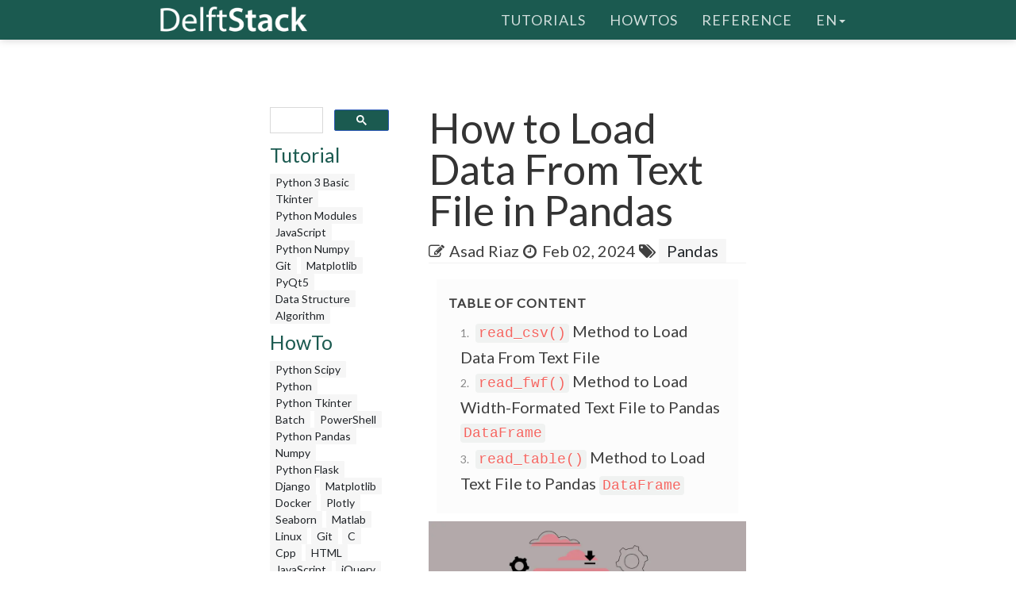

--- FILE ---
content_type: text/html; charset=UTF-8
request_url: https://www.delftstack.com/howto/python-pandas/how-to-load-data-from-txt-with-pandas/
body_size: 5678
content:
<!DOCTYPE html>
<html lang="en">
  <head>
    
    <script>(function(w,d,s,l,i){w[l]=w[l]||[];w[l].push({'gtm.start':
    new Date().getTime(),event:'gtm.js'});var f=d.getElementsByTagName(s)[0],
    j=d.createElement(s),dl=l!='dataLayer'?'&l='+l:'';j.async=true;j.src=
    'https://www.googletagmanager.com/gtm.js?id='+i+dl;f.parentNode.insertBefore(j,f);
    })(window,document,'script','dataLayer','GTM-MTG4DS85');</script>
    
    <title>How to Load Data From Text File in Pandas | Delft Stack</title>
    <meta charset="utf-8">
    <meta http-equiv="X-UA-Compatible" content="IE=edge">
    <meta name="viewport" content="width=device-width, initial-scale=1">
    <meta name="description" content="This tutorial demonstrates loading data from text file with Pandas like by using read_csv, read_fwf and read_table.">
    <meta name="keywords" content="load data from text file with pandas"><meta name="author" content="Asad Riaz">
    
    <link href="/assets/css/theDocs.all.min.css" rel="stylesheet" >
    <link href="/custom/css/custom.min.css" rel="stylesheet">
    
    <link rel="preload" href='https://fonts.googleapis.com/css?family=Raleway:100,300,400,500%7CLato:300,400'  as="style" type='text/css' onload="this.onload=null;this.rel='stylesheet'">
    <noscript><link href='https://fonts.googleapis.com/css?family=Raleway:100,300,400,500%7CLato:300,400' rel='stylesheet' type='text/css'></noscript>
    <script src="/assets/js/loadCSS.min.js" async></script>
    
    <link rel="apple-touch-icon" href="/assets/img/favicon.png">
    <link rel="icon" href="/assets/img/favicon.png">
    <link rel="canonical" href="https://www.delftstack.com/howto/python-pandas/how-to-load-data-from-txt-with-pandas/">
    <script async src="https://pagead2.googlesyndication.com/pagead/js/adsbygoogle.js?client=ca-pub-1041326124877538" crossorigin="anonymous"></script>
    <link rel="alternate" hreflang="de" href="https://www.delftstack.com/de/howto/python-pandas/how-to-load-data-from-txt-with-pandas/">
    <link rel="alternate" hreflang="en" href="https://www.delftstack.com/howto/python-pandas/how-to-load-data-from-txt-with-pandas/">
    <link rel="alternate" hreflang="es" href="https://www.delftstack.com/es/howto/python-pandas/how-to-load-data-from-txt-with-pandas/">
    <link rel="alternate" hreflang="fr" href="https://www.delftstack.com/fr/howto/python-pandas/how-to-load-data-from-txt-with-pandas/">
    <link rel="alternate" hreflang="it" href="https://www.delftstack.com/it/howto/python-pandas/how-to-load-data-from-txt-with-pandas/">
    <link rel="alternate" hreflang="ja" href="https://www.delftstack.com/ja/howto/python-pandas/how-to-load-data-from-txt-with-pandas/">
    <link rel="alternate" hreflang="ko" href="https://www.delftstack.com/ko/howto/python-pandas/how-to-load-data-from-txt-with-pandas/">
    <link rel="alternate" hreflang="pt" href="https://www.delftstack.com/pt/howto/python-pandas/how-to-load-data-from-txt-with-pandas/">
    <link rel="alternate" hreflang="zh" href="https://www.delftstack.com/zh/howto/python-pandas/how-to-load-data-from-txt-with-pandas/">
    <link rel="alternate" hreflang="zh-tw" href="https://www.delftstack.com/zh-tw/howto/python-pandas/how-to-load-data-from-txt-with-pandas/">
    <link rel="alternate" hreflang="en-us" href="https://www.delftstack.com/howto/python-pandas/how-to-load-data-from-txt-with-pandas/">
    <meta property="og:locale" content="en">
    <meta property="og:type" content="article">
    <meta property="og:title" content="How to Load Data From Text File in Pandas">
    <meta property="og:description" content="This tutorial demonstrates loading data from text file with Pandas like by using read_csv, read_fwf and read_table.">
    <meta property="og:url" content="https://www.delftstack.com/howto/python-pandas/how-to-load-data-from-txt-with-pandas/">
    <meta property="og:site_name" content="Delft Stack">
    <meta property="article:published_time" content="2020-03-19T19:00:00">
    <meta property="article:modified_time" content="2024-02-02T00:00:00">
    <meta property="og:updated_time" content="2024-02-02T00:00:00">
    <meta property="article:author" content="Asad Riaz">
    <meta property="og:image" content="https://www.delftstack.com/img/Python-Pandas/feature-image---How-to-load-data-from-txt-with-Pandas.webp">
    <meta property="og:image:width" content="960">
    <meta property="og:image:height" content="540">
    <script type="application/ld+json">{
	    "@context": "https://schema.org",
	    "@graph": [
	        {
	            "@type": "Organization",
	            "@id": "https://www.delftstack.com/#organization",
	            "name": "Delft Stack",
	            "url": "https://www.delftstack.com/",
	            "logo": "https://www.delftstack.com/assets/img/logo.png",
	            "description": "Free but high-quality portal to learn about languages like Python, Javascript, C++, GIT, and more. Delf Stack is a learning website of different programming languages.",
	            "image": {
	                "@type": "ImageObject",
	                "url": "https://www.delftstack.com/assets/img/logo.png"
	            },
	            "sameAs" : [ 
	                "https://www.facebook.com/delftstack",
	                "https://www.twitter.com/delft_stack",
	                "https://www.github.com/DelftStack"
	            ]
	        },
	        {
	            "@type": "WebSite",
	            "@id": "https://www.delftstack.com/#website",
	            "url": "https://www.delftstack.com/",
	            "name": "Delft Stack",
	            "publisher": {
	                "@id": "https://www.delftstack.com/#person"
	            },
	            "inLanguage": "en"
	        },
	        {
	            "@type": "BreadcrumbList",
	            "@id": "https://www.delftstack.com/howto/python-pandas/how-to-load-data-from-txt-with-pandas/#breadcrumb",
	            "itemListElement": [
	                {
	                    "@type": "ListItem",
	                    "position": 1 ,
	                    "item": {
	                        "@id": "https://www.delftstack.com/",
	                        "name": "Home"
	                    }
	                },
	                {
	                    "@type": "ListItem",
	                    "position": 2 ,
	                    "item": {
	                        "@id": "https://www.delftstack.com/howto/",
	                        "name": "Howto"
	                    }
	                },
	                {
	                    "@type": "ListItem",
	                    "position": 3 ,
	                    "item": {
	                        "@id": "https://www.delftstack.com/howto/python-pandas/",
	                        "name": "Python Pandas"
	                    }
	                },
	                {
	                    "@type": "ListItem",
	                    "position": 4 ,
	                    "item": {
	                        "@id": "https://www.delftstack.com/howto/python-pandas/how-to-load-data-from-txt-with-pandas/",
	                        "name": "How to Load Data From Txt With Pandas"
	                    }
	                }
	            ]
	        },
	        {
	            "@type": "ImageObject",
	            "@id": "https://www.delftstack.com/howto/python-pandas/how-to-load-data-from-txt-with-pandas/#primaryImage",
	            "url": "https://www.delftstack.com/img/Python-Pandas/feature-image---How-to-load-data-from-txt-with-Pandas.webp",
	            "width": 960,
	            "height": 540
	        },
	        {
	            "@type": "WebPage",
	            "@id": "https://www.delftstack.com/howto/python-pandas/how-to-load-data-from-txt-with-pandas/#webpage",
	            "url": "https://www.delftstack.com/howto/python-pandas/how-to-load-data-from-txt-with-pandas/",
	            "name": "How to Load Data From Text File in Pandas | Delft Stack",
	            "datePublished": "2020-03-19T19:00:00",
	            "dateModified": "2024-02-02T00:00:00",
	            "isPartOf": {
	                "@id": "https://www.delftstack.com/#website"
	            },
	            "primaryImageOfPage": {
	                "@id": "https://www.delftstack.com/howto/python-pandas/how-to-load-data-from-txt-with-pandas/#primaryImage"
	            },
	            "inLanguage": "en",
	            "breadcrumb": {
	                "@id": "https://www.delftstack.com/howto/python-pandas/how-to-load-data-from-txt-with-pandas/#breadcrumb"
	            }
	        },
	        {
	            "@type":"TechArticle",
	            "headline": "How to Load Data From Text File in Pandas",
	            "datePublished": "2020-03-19T19:00:00",
	            "dateModified": "2024-02-02T00:00:00",
	            "publisher": {
	                "@id": "https://www.delftstack.com/#organization"
	            },
	            "description": "This tutorial demonstrates loading data from text file with Pandas like by using read_csv, read_fwf and read_table.",
	            "@id": "https://www.delftstack.com/howto/python-pandas/how-to-load-data-from-txt-with-pandas/#richSnippet",
	            "isPartOf": {
	                "@id": "https://www.delftstack.com/howto/python-pandas/how-to-load-data-from-txt-with-pandas/#webpage"
	            },
	            "image": {
	                "@id": "https://www.delftstack.com/howto/python-pandas/how-to-load-data-from-txt-with-pandas/#primaryImage"
	            },
	            "inLanguage": "en",
	            "mainEntityOfPage": {
	                "@id": "https://www.delftstack.com/howto/python-pandas/how-to-load-data-from-txt-with-pandas/#webpage"
	            }
	        }
	    ]
	}
	</script>
    <meta property="twitter:card" content="summary_large_image">
    <meta property="twitter:image" content="https://www.delftstack.com/img/Python-Pandas/feature-image---How-to-load-data-from-txt-with-Pandas.webp">
    <meta property="twitter:title" content="How to Load Data From Text File in Pandas">
    <meta property="twitter:description" content="This tutorial demonstrates loading data from text file with Pandas like by using read_csv, read_fwf and read_table."><script src="https://config.undrads.com/prebid_config_3139052257.min.js"></script><script async id="AV67a0c8b412d13b45e40611c7" type="text/javascript" src="https://tg1.vidcrunch.com/api/adserver/spt?AV_TAGID=67a0c8b412d13b45e40611c7&AV_PUBLISHERID=677e4ff0a2ca79577605d51a"></script><script>
    var toc = document.querySelector('.toc');
    var style = document.createElement('style');
    style.textContent = '.toc::before { content: "Table of Content"; }';
    document.head.appendChild(style);
</script>
  </head>

  <body>
    
    <noscript><iframe src="https://www.googletagmanager.com/ns.html?id=GTM-MTG4DS85"
    height="0" width="0" style="display:none;visibility:hidden"></iframe></noscript>
    
          <header class="site-header sticky">

      
      <nav class="navbar navbar-default">
        <div class="container">

          
          <div class="navbar-header">
            <button type="button" class="navbar-toggle" data-toggle="collapse" data-target="#navbar" aria-expanded="true" aria-controls="navbar">
              <span class="glyphicon glyphicon-option-vertical"></span>
            </button>

            <button type="button" class="navbar-toggle for-sidebar" data-toggle="offcanvas">
              <span class="icon-bar"></span>
              <span class="icon-bar"></span>
              <span class="icon-bar"></span>
            </button>

            <a class="navbar-brand" href="/"><img src="/assets/img/logo.png" alt="logo"></a>
          </div>
          

          
          <div id="navbar" class="navbar-collapse collapse" aria-expanded="true" role="banner">
            <ul class="nav navbar-nav navbar-right">
                <li><a href="/tutorial/">Tutorials</a></li>
                <li><a href="/howto/">HowTos</a></li>
                <li><a href="/api/">Reference</a></li>
              <li class="dropdown">
                <a class="dropdown-toggle" data-toggle="dropdown" href="https://www.delftstack.com/howto/python-pandas/how-to-load-data-from-txt-with-pandas/" aria-expanded="false"> en<span class="caret"></span></a>
                  <ul class="dropdown-menu">
                      <li><a href="https://www.delftstack.com/de/howto/python-pandas/how-to-load-data-from-txt-with-pandas/">DE</a></li>
                      <li><a href="https://www.delftstack.com/es/howto/python-pandas/how-to-load-data-from-txt-with-pandas/">ES</a></li>
                      <li><a href="https://www.delftstack.com/fr/howto/python-pandas/how-to-load-data-from-txt-with-pandas/">FR</a></li>
                      <li><a href="https://www.delftstack.com/it/howto/python-pandas/how-to-load-data-from-txt-with-pandas/">IT</a></li>
                      <li><a href="https://www.delftstack.com/ja/howto/python-pandas/how-to-load-data-from-txt-with-pandas/">JA</a></li>
                      <li><a href="https://www.delftstack.com/ko/howto/python-pandas/how-to-load-data-from-txt-with-pandas/">KO</a></li>
                      <li><a href="https://www.delftstack.com/pt/howto/python-pandas/how-to-load-data-from-txt-with-pandas/">PT</a></li>
                      <li><a href="https://www.delftstack.com/zh/howto/python-pandas/how-to-load-data-from-txt-with-pandas/">ZH</a></li>
                      <li><a href="https://www.delftstack.com/zh-tw/howto/python-pandas/how-to-load-data-from-txt-with-pandas/">ZH-TW</a></li>
                  </ul>
              </li>
            </ul>
          </div>
          
        </div>
      </nav>
      
    </header>
    <div class="page-layout">
    <aside class="sidebar-ad left hidden-md hidden-sm hidden-xs"><ins class="undrads" data-ad-id="UNDR/3139052257/adunit/desktop/160X600/80d2ae5a-5459-4543-be3a-41a63bfa1a8b">
    <script>
        (undrads = window.undrads || {}).push({});
    </script>
</ins>
    </aside>
    <main class="container">
      <div class="row">
      
        
    
<aside class="col-md-3 col-sm-3 sidebar"><div id="gcse">
    <script>
      (function() {
        var cx = '009142802549166886230:qimyevj16sq';
        var gcse = document.createElement('script');
        gcse.type = 'text/javascript';
        gcse.async = true;
        gcse.src = 'https://cse.google.com/cse.js?cx=' + cx;
        var s = document.getElementsByTagName('script')[0];
        s.parentNode.insertBefore(gcse, s);
      })();
    </script>
<gcse:searchbox-only></gcse:searchbox-only>
</div>
    
<div class="row" id="left_sidebar_session_list">
        <div class="col-sm-12 text-muted">
          <a href=/tutorial/><h4>Tutorial</h4></a><a href=/tutorial/python-3-basic-tutorial/ class="badge badge-light text-muted">Python 3 Basic </a><a href=/tutorial/tkinter-tutorial/ class="badge badge-light text-muted">Tkinter </a><a href=/tutorial/python-modules-tutorial/ class="badge badge-light text-muted">Python Modules </a><a href=/tutorial/javascript/ class="badge badge-light text-muted">JavaScript</a><a href=/tutorial/python-numpy/ class="badge badge-light text-muted">Python Numpy</a><a href=/tutorial/git/ class="badge badge-light text-muted">Git</a><a href=/tutorial/matplotlib/ class="badge badge-light text-muted">Matplotlib</a><a href=/tutorial/pyqt5/ class="badge badge-light text-muted">PyQt5</a><a href=/tutorial/data-structure/ class="badge badge-light text-muted">Data Structure</a><a href=/tutorial/algorithm/ class="badge badge-light text-muted">Algorithm</a></div>
        <div class="col-sm-12 text-muted">
          <a href=/howto/><h4>HowTo</h4></a><a href=/howto/python-scipy/ class="badge badge-light text-muted">Python Scipy</a><a href=/howto/python/ class="badge badge-light text-muted">Python</a><a href=/howto/python-tkinter/ class="badge badge-light text-muted">Python Tkinter</a><a href=/howto/batch/ class="badge badge-light text-muted">Batch</a><a href=/howto/powershell/ class="badge badge-light text-muted">PowerShell</a><a href=/howto/python-pandas/ class="badge badge-light text-muted">Python Pandas</a><a href=/howto/numpy/ class="badge badge-light text-muted">Numpy</a><a href=/howto/python-flask/ class="badge badge-light text-muted">Python Flask</a><a href=/howto/django/ class="badge badge-light text-muted">Django</a><a href=/howto/matplotlib/ class="badge badge-light text-muted">Matplotlib</a><a href=/howto/docker/ class="badge badge-light text-muted">Docker</a><a href=/howto/plotly/ class="badge badge-light text-muted">Plotly</a><a href=/howto/seaborn/ class="badge badge-light text-muted">Seaborn</a><a href=/howto/matlab/ class="badge badge-light text-muted">Matlab</a><a href=/howto/linux/ class="badge badge-light text-muted">Linux</a><a href=/howto/git/ class="badge badge-light text-muted">Git</a><a href=/howto/c/ class="badge badge-light text-muted">C</a><a href=/howto/cpp/ class="badge badge-light text-muted">Cpp</a><a href=/howto/html/ class="badge badge-light text-muted">HTML</a><a href=/howto/javascript/ class="badge badge-light text-muted">JavaScript</a><a href=/howto/jquery/ class="badge badge-light text-muted">jQuery</a><a href=/howto/python-pygame/ class="badge badge-light text-muted">Python Pygame</a><a href=/howto/tensorflow/ class="badge badge-light text-muted">TensorFlow</a><a href=/howto/typescript/ class="badge badge-light text-muted">TypeScript</a><a href=/howto/angular/ class="badge badge-light text-muted">Angular</a><a href=/howto/react/ class="badge badge-light text-muted">React</a><a href=/howto/css/ class="badge badge-light text-muted">CSS</a><a href=/howto/php/ class="badge badge-light text-muted">PHP</a><a href=/howto/java/ class="badge badge-light text-muted">Java</a><a href=/howto/go/ class="badge badge-light text-muted">Go</a><a href=/howto/kotlin/ class="badge badge-light text-muted">Kotlin</a><a href=/howto/node.js/ class="badge badge-light text-muted">Node.js</a><a href=/howto/csharp/ class="badge badge-light text-muted">Csharp</a><a href=/howto/rust/ class="badge badge-light text-muted">Rust</a><a href=/howto/ruby/ class="badge badge-light text-muted">Ruby</a><a href=/howto/arduino/ class="badge badge-light text-muted">Arduino</a><a href=/howto/mysql/ class="badge badge-light text-muted">MySQL</a><a href=/howto/mongodb/ class="badge badge-light text-muted">MongoDB</a><a href=/howto/postgres/ class="badge badge-light text-muted">Postgres</a><a href=/howto/sqlite/ class="badge badge-light text-muted">SQLite</a><a href=/howto/r/ class="badge badge-light text-muted">R</a><a href=/howto/vba/ class="badge badge-light text-muted">VBA</a><a href=/howto/scala/ class="badge badge-light text-muted">Scala</a><a href=/howto/raspberry-pi/ class="badge badge-light text-muted">Raspberry Pi</a></div>
        <div class="col-sm-12 text-muted">
          <a href=/api/><h4>Reference</h4></a><a href=/api/python/ class="badge badge-light text-muted">Python</a><a href=/api/python-pandas/ class="badge badge-light text-muted">Python Pandas</a><a href=/api/numpy/ class="badge badge-light text-muted">Numpy</a><a href=/api/scipy/ class="badge badge-light text-muted">Scipy</a><a href=/api/javascript/ class="badge badge-light text-muted">JavaScript</a></div>
</div>

  
<div class="ad-container"><ins class="undrads" data-ad-id="UNDR/3139052257/adunit/desktop/160X600/80d2ae5a-5459-4543-be3a-41a63bfa1a8b">
    <script>
        (undrads = window.undrads || {}).push({});
    </script>
</ins>
</div>

</aside>


    

        
        <div class="col-md-9 col-sm-9 main-content" role="main">
        
<header>
    <h1 style="margin-bottom: 10px">How to Load Data From Text File in Pandas</h1>
    <div class="mb-0">
    <span class="text-contrast">
    
            <span class="fa fa-pencil-square-o"></span><a class="ml-2 text-contrast" href="/author/asad-riaz/">Asad Riaz</a><span class="ml-2 fa fa-clock-o"></span>
    <span class="ml-1">Feb 02, 2024</span>
    
<span class="fa fa-tags" aria-hidden="true"></span>
    <a href="/tags/pandas/" rel="nofollow" class="badge badge-light">Pandas</a>

    </span></div>
</header>
<ins class="undrads" data-ad-id="UNDR/3139052257/adunit/desktop/728X90/05fdf0a6-9a16-4943-a1b3-df38ad976c6f">
    <script>
        (undrads = window.undrads || {}).push({});
    </script>
</ins>

<div style="padding-bottom:5px;">


  <ol class="toc">
      
        <li>
          <a href="#read_csv-method-to-load-data-from-text-file">
            <code>read_csv()</code> Method to Load Data From Text File
          </a>
        </li>
      
        <li>
          <a href="#read_fwf-method-to-load-width-formated-text-file-to-pandas-dataframe">
            <code>read_fwf()</code> Method to Load Width-Formated Text File to Pandas <code>DataFrame</code>
          </a>
        </li>
      
        <li>
          <a href="#read_table-method-to-load-text-file-to-pandas-dataframe">
            <code>read_table()</code> Method to Load Text File to Pandas <code>DataFrame</code>
          </a>
        </li>
      
  </ol>

<figure class="">
    <img class="img16by9 fit-contain" alt="How to Load Data From Text File in Pandas" src="/img/Python-Pandas/feature-image---How-to-load-data-from-txt-with-Pandas.webp" width="1920" height="1080">
</figure>
<p>We will introduce the methods to load the data from a <code>txt</code> file with Pandas <code>DataFrame</code>. We will also go through the available options.</p>
<p>First, we will create a simple text file called <code>sample.txt</code> and add the following lines to the file:</p>
<ins class="undrads" data-ad-id="UNDR/3139052257/adunit/desktop/728X250/2656d653-ea3a-43f5-8795-f85163711531">
    <script>
        (undrads = window.undrads || {}).push({});
    </script>
</ins>
<pre tabindex="0"><code class="language-blank" data-lang="blank">45 apple orange banana mango
12 orange kiwi onion tomato
</code></pre><p>We need to save it to the same directory from where Python script will be running.</p>
<h2 id="read_csv-method-to-load-data-from-text-file"><code>read_csv()</code> Method to Load Data From Text File</h2>
<p><a href="/api/python-pandas/pandas-read_csv-function/"><code>read_csv()</code></a> is the best way to convert the <code>text</code> file into Pandas <code>DataFrame</code>. We need to set <code>header=None</code> as we don&rsquo;t have any <code>header</code> in the above-created file. We can also set <code>keep_default_na=False</code> inside the method if we wish to replace empty values with <code>NaN</code>.</p>
<p>Example Codes:</p>
<div class="highlight"><pre tabindex="0" style=";-moz-tab-size:4;-o-tab-size:4;tab-size:4;"><code class="language-python" data-lang="python"><span style="display:flex;"><span><span style="color:#408080;font-style:italic"># python 3.x</span>
</span></span><span style="display:flex;"><span><span style="color:#008000;font-weight:bold">import</span> <span style="color:#00f;font-weight:bold">pandas</span> <span style="color:#008000;font-weight:bold">as</span> <span style="color:#00f;font-weight:bold">pd</span>
</span></span><span style="display:flex;"><span>
</span></span><span style="display:flex;"><span>df <span style="color:#666">=</span> pd<span style="color:#666">.</span>read_csv(<span style="color:#ba2121">&#34;sample.txt&#34;</span>, sep<span style="color:#666">=</span><span style="color:#ba2121">&#34; &#34;</span>, header<span style="color:#666">=</span><span style="color:#008000;font-weight:bold">None</span>)
</span></span><span style="display:flex;"><span><span style="color:#008000">print</span>(df)
</span></span></code></pre></div><p>Output:</p>
<div class="highlight"><pre tabindex="0" style=";-moz-tab-size:4;-o-tab-size:4;tab-size:4;"><code class="language-text" data-lang="text"><span style="display:flex;"><span>    0       1       2       3       4
</span></span><span style="display:flex;"><span>0  45   apple  orange  banana   mango
</span></span><span style="display:flex;"><span>1  12  orange    kiwi   onion  tomato
</span></span></code></pre></div><ins class="undrads" data-ad-id="UNDR/3139052257/adunit/desktop/728X250/5b9be5ca-5561-4f3a-b3fe-f50f95cda950">
    <script>
        (undrads = window.undrads || {}).push({});
    </script>
</ins>
<p>We set <code>sep=&quot; &quot;</code> because a single white space separates values. Similarly, we can set <code>sep=&quot;,&quot;</code> if we read data from a comma-separated file. Replace the white spaces inside <code>sample.txt</code> with <code>,</code> and then run the code after replacing <code>sep=&quot; &quot;</code> with <code>sep=&quot;,&quot;</code>.</p>
<p>Sample.txt</p>
<pre tabindex="0"><code class="language-blank" data-lang="blank">45,apple,orange,banana,mango
12,orange,kiwi,,tomato
</code></pre><p>Code:</p>
<div class="highlight"><pre tabindex="0" style=";-moz-tab-size:4;-o-tab-size:4;tab-size:4;"><code class="language-python" data-lang="python"><span style="display:flex;"><span><span style="color:#408080;font-style:italic"># python 3.x</span>
</span></span><span style="display:flex;"><span><span style="color:#008000;font-weight:bold">import</span> <span style="color:#00f;font-weight:bold">pandas</span> <span style="color:#008000;font-weight:bold">as</span> <span style="color:#00f;font-weight:bold">pd</span>
</span></span><span style="display:flex;"><span>
</span></span><span style="display:flex;"><span>df <span style="color:#666">=</span> pd<span style="color:#666">.</span>read_csv(<span style="color:#ba2121">&#34;sample.txt&#34;</span>, sep<span style="color:#666">=</span><span style="color:#ba2121">&#34;,&#34;</span>, header<span style="color:#666">=</span><span style="color:#008000;font-weight:bold">None</span>)
</span></span><span style="display:flex;"><span><span style="color:#008000">print</span>(df)
</span></span></code></pre></div><p>Output:</p>
<div class="highlight"><pre tabindex="0" style=";-moz-tab-size:4;-o-tab-size:4;tab-size:4;"><code class="language-text" data-lang="text"><span style="display:flex;"><span>    0       1       2       3       4
</span></span><span style="display:flex;"><span>0  45   apple  orange  banana   mango
</span></span><span style="display:flex;"><span>1  12  orange    kiwi     NaN  tomato
</span></span></code></pre></div><h2 id="read_fwf-method-to-load-width-formated-text-file-to-pandas-dataframe"><code>read_fwf()</code> Method to Load Width-Formated Text File to Pandas <code>DataFrame</code></h2>
<ins class="undrads" data-ad-id="UNDR/3139052257/adunit/desktop/728X250/814982eb-0cea-472b-b806-183e4ba84438">
    <script>
        (undrads = window.undrads || {}).push({});
    </script>
</ins>
<p><code>read_fwf()</code> is very helpful to load a width-formatted text file. We can&rsquo;t use <code>sep</code> because different values may have different delimiters. Consider the following text file:</p>
<p>Sample.txt</p>
<pre tabindex="0"><code class="language-blank" data-lang="blank">45 apple  orange banana mango
12 orange kiwi   onion  tomato
</code></pre><p>In <code>Sample.text</code>, <code>delimiter</code> is not the same for all values. So <code>read_fwf()</code> will do the job here.</p>
<p>Code:</p>
<div class="highlight"><pre tabindex="0" style=";-moz-tab-size:4;-o-tab-size:4;tab-size:4;"><code class="language-python" data-lang="python"><span style="display:flex;"><span><span style="color:#408080;font-style:italic"># python 3.x</span>
</span></span><span style="display:flex;"><span><span style="color:#008000;font-weight:bold">import</span> <span style="color:#00f;font-weight:bold">pandas</span> <span style="color:#008000;font-weight:bold">as</span> <span style="color:#00f;font-weight:bold">pd</span>
</span></span><span style="display:flex;"><span>
</span></span><span style="display:flex;"><span>df <span style="color:#666">=</span> pd<span style="color:#666">.</span>read_fwf(<span style="color:#ba2121">&#34;sample.txt&#34;</span>, header<span style="color:#666">=</span><span style="color:#008000;font-weight:bold">None</span>)
</span></span><span style="display:flex;"><span><span style="color:#008000">print</span>(df)
</span></span></code></pre></div><p>Output:</p>
<div class="highlight"><pre tabindex="0" style=";-moz-tab-size:4;-o-tab-size:4;tab-size:4;"><code class="language-text" data-lang="text"><span style="display:flex;"><span>    0       1       2       3       4
</span></span><span style="display:flex;"><span>0  45   apple  orange  banana   mango
</span></span><span style="display:flex;"><span>1  12  orange    kiwi   onion  tomato
</span></span></code></pre></div><ins class="undrads" data-ad-id="UNDR/3139052257/adunit/desktop/728X250/83f08bba-cff5-4750-a984-5d90e5faeef8">
    <script>
        (undrads = window.undrads || {}).push({});
    </script>
</ins>
<h2 id="read_table-method-to-load-text-file-to-pandas-dataframe"><code>read_table()</code> Method to Load Text File to Pandas <code>DataFrame</code></h2>
<p><code>read_table()</code> is another approach to load data from <code>text</code> file to Pandas <code>DataFrame</code>.</p>
<p>Sample.txt:</p>
<pre tabindex="0"><code class="language-blank" data-lang="blank">45 apple orange banana mango
12 orange kiwi onion tomato
</code></pre><p>Code:</p>
<div class="highlight"><pre tabindex="0" style=";-moz-tab-size:4;-o-tab-size:4;tab-size:4;"><code class="language-python" data-lang="python"><span style="display:flex;"><span><span style="color:#408080;font-style:italic"># python 3.x</span>
</span></span><span style="display:flex;"><span><span style="color:#008000;font-weight:bold">import</span> <span style="color:#00f;font-weight:bold">pandas</span> <span style="color:#008000;font-weight:bold">as</span> <span style="color:#00f;font-weight:bold">pd</span>
</span></span><span style="display:flex;"><span>
</span></span><span style="display:flex;"><span>df <span style="color:#666">=</span> pd<span style="color:#666">.</span>read_table(<span style="color:#ba2121">&#34;sample.txt&#34;</span>, header<span style="color:#666">=</span><span style="color:#008000;font-weight:bold">None</span>, sep<span style="color:#666">=</span><span style="color:#ba2121">&#34; &#34;</span>)
</span></span><span style="display:flex;"><span><span style="color:#008000">print</span>(df)
</span></span></code></pre></div><p>Output:</p>
<div class="highlight"><pre tabindex="0" style=";-moz-tab-size:4;-o-tab-size:4;tab-size:4;"><code class="language-text" data-lang="text"><span style="display:flex;"><span>    0       1       2       3       4
</span></span><span style="display:flex;"><span>0  45   apple  orange  banana   mango
</span></span><span style="display:flex;"><span>1  12  orange    kiwi   onion  tomato
</span></span></code></pre></div>
<div class="panel panel-primary panel-danger youtube-cta">
    <div class="panel-heading">
        Enjoying our tutorials? Subscribe to DelftStack on YouTube to support us in creating more high-quality video guides. <a href="https://www.youtube.com/@delftstack/?sub_confirmation=1" style="color: #a94442; font-weight: bold; text-decoration: underline;">Subscribe</a>
    </div>
</div>
</div>

        


        </div>
        
      
      </div>
    </main>
    <aside class="sidebar-ad right hidden-md hidden-sm hidden-xs">
    </aside>
    </div>    
    <footer class="site-footer">
      <div class="container">
        <a id="scroll-up" href="#"><i class="fa fa-angle-up"></i></a>

        <div class="row">
          <div class="col-md-4 col-sm-4">
            <p>Copyright &copy; 2025. All right reserved</p>
          </div>
          <div class="col-md-8 col-sm-8">
            <ul class="footer-menu">
              
              <li><a href="/about-us/">About US</a></li>
              
              <li><a href="/write-for-us/">Write For Us</a></li>
              
              <li><a href="/privacy-policy/">Privacy Policy</a></li>
              
              <li><a href="/advertising/">Advertising</a></li>
              
              <li><a href="/contact/">Contact</a></li>
              
            </ul>
          </div>
        </div>
      </div>
    </footer>
    

    
    <script src="https://cdnjs.cloudflare.com/ajax/libs/jquery/3.1.0/jquery.min.js"></script>
    <script src="/assets/js/theDocs.all.min.js"></script>
    <script src="/custom/js/custom.js"></script>
    <script src="/assets/js/delftstack.js"></script>
    <script src="/assets/js/jquery.bootstrap-dropdown-hover.min.js"></script>
    
    <script>
        
        $.fn.bootstrapDropdownHover();
        
    </script>
    <script>
        $('.navbar-default .navbar-nav > li > a').click( function() {
            location.href = $(this).attr('href');
        })
    </script>
  <script>
    window.onload = function() {
        var vdoPlayerDiv = document.querySelector('[id^="vdo_ai"][id$="ima-ad-container"]');
        if (!vdoPlayerDiv)
        {
            document.getElementById('v-delftstack-v0-0').style.display = 'none';
        }
        setTimeout(function() {
            if (!vdoPlayerDiv)
            {
                document.getElementById('v-delftstack-v0-0').style.display = 'none';
            }
        }, 4000);
        setTimeout(function() {
            if (!vdoPlayerDiv)
            {
                document.getElementById('v-delftstack-v0-0').style.display = 'none';
            }
        }, 8000);
    };
</script></body>
</html>


--- FILE ---
content_type: text/html; charset=utf-8
request_url: https://www.google.com/recaptcha/api2/aframe
body_size: 114
content:
<!DOCTYPE HTML><html><head><meta http-equiv="content-type" content="text/html; charset=UTF-8"></head><body><script nonce="Rfu5OhhhFyzEXp_0yWMOvA">/** Anti-fraud and anti-abuse applications only. See google.com/recaptcha */ try{var clients={'sodar':'https://pagead2.googlesyndication.com/pagead/sodar?'};window.addEventListener("message",function(a){try{if(a.source===window.parent){var b=JSON.parse(a.data);var c=clients[b['id']];if(c){var d=document.createElement('img');d.src=c+b['params']+'&rc='+(localStorage.getItem("rc::a")?sessionStorage.getItem("rc::b"):"");window.document.body.appendChild(d);sessionStorage.setItem("rc::e",parseInt(sessionStorage.getItem("rc::e")||0)+1);localStorage.setItem("rc::h",'1769113755892');}}}catch(b){}});window.parent.postMessage("_grecaptcha_ready", "*");}catch(b){}</script></body></html>